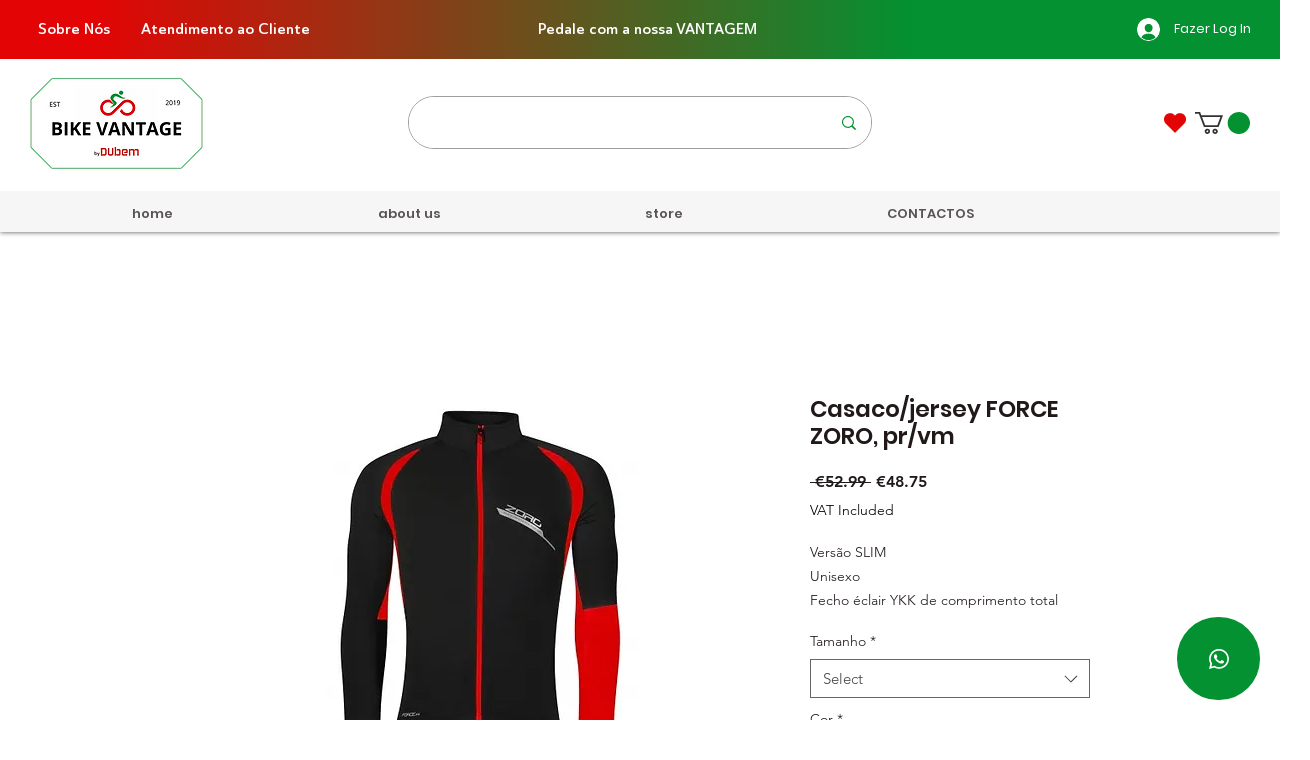

--- FILE ---
content_type: text/html; charset=utf-8
request_url: https://www.google.com/recaptcha/api2/aframe
body_size: 268
content:
<!DOCTYPE HTML><html><head><meta http-equiv="content-type" content="text/html; charset=UTF-8"></head><body><script nonce="_jNjblKAxus97GECKPFZ-w">/** Anti-fraud and anti-abuse applications only. See google.com/recaptcha */ try{var clients={'sodar':'https://pagead2.googlesyndication.com/pagead/sodar?'};window.addEventListener("message",function(a){try{if(a.source===window.parent){var b=JSON.parse(a.data);var c=clients[b['id']];if(c){var d=document.createElement('img');d.src=c+b['params']+'&rc='+(localStorage.getItem("rc::a")?sessionStorage.getItem("rc::b"):"");window.document.body.appendChild(d);sessionStorage.setItem("rc::e",parseInt(sessionStorage.getItem("rc::e")||0)+1);localStorage.setItem("rc::h",'1769178707325');}}}catch(b){}});window.parent.postMessage("_grecaptcha_ready", "*");}catch(b){}</script></body></html>